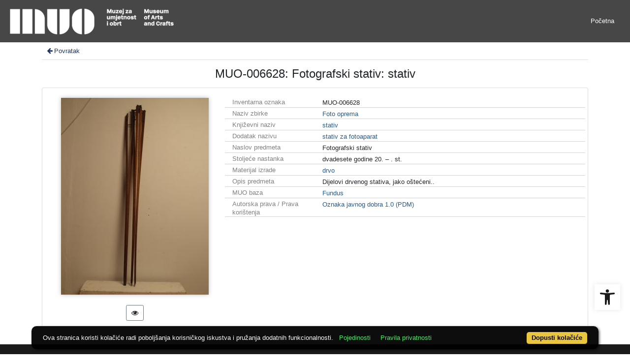

--- FILE ---
content_type: text/css
request_url: https://repozitorij.muo.hr/public/core/css/similarRecords.css?_v101
body_size: 933
content:
.indigo-similar-records-item-image {
    height: 200px;
    object-fit: cover;
    width: 100%;
}

.indigo-similar-records-item-text {
    overflow: hidden;
    text-overflow: ellipsis;
    white-space: nowrap;
    color: initial;
}

.indigo-similar-records-item-text:hover {
    text-decoration: none;
}

.indigo-similar-records-item-text-holder {
    padding: 5px !important;
}

.indigo-similar-records-item {
    margin-bottom: 10px;
}

.indigo-similar-records-item:hover {
    text-decoration: none;
}

.indigo-similar-records {
    margin-bottom: 10px;
    margin-top: 10px;
}

.indigo-similar-records-body {
    padding: 0.5rem;
}

.indigo-similar-records-header {

}

.indigo-similar-records-header-badge {
    margin-left: 5px;
    margin-right: 5px;
}

.indigo-similar-records-item-show-more-text {
    padding: 5px;
    color: initial;
}

.indigo-similar-records-item-show-more-text:hover {
    color: gray;
    text-decoration: underline;
}

.indigo-similar-records-item-show-more-icon {
    margin-left: 5px;
}
